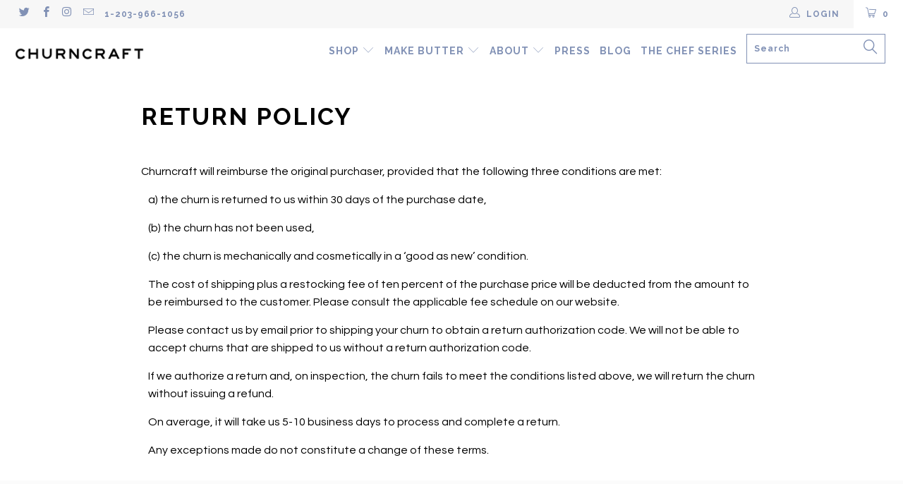

--- FILE ---
content_type: text/html; charset=utf-8
request_url: https://churncraft.com/pages/return-policy
body_size: 12997
content:



 <!DOCTYPE html> <!--[if lt IE 7 ]> <html class="ie ie6" lang="en"> <![endif]--> <!--[if IE 7 ]> <html class="ie ie7" lang="en"> <![endif]--> <!--[if IE 8 ]> <html class="ie ie8" lang="en"> <![endif]--> <!--[if IE 9 ]> <html class="ie ie9" lang="en"> <![endif]--> <!--[if (gte IE 10)|!(IE)]> <!--> <html lang="en"> <!-- <![endif]--> <head> <link rel="apple-touch-icon" sizes="180x180" href="/apple-touch-icon.png"> <link rel="icon" type="image/png" sizes="32x32" href="/favicon-32x32.png"> <link rel="icon" type="image/png" sizes="16x16" href="/favicon-16x16.png"> <link rel="manifest" href="/manifest.json"> <link rel="mask-icon" href="/safari-pinned-tab.svg" color="#91ace8"> <meta name="theme-color" content="#ffffff"> <!-- YOTPO --> <script type="text/javascript">
(function e(){var e=document.createElement("script");e.type="text/javascript",e.async=true,e.src="//staticw2.yotpo.com/KUYdZegReQemwwRsSi1aHh8q2ZiYTywA9qwR5TWq/widget.js";var t=document.getElementsByTagName("script")[0];t.parentNode.insertBefore(e,t)})();</script> <!-- END YOTPO --> <meta name="google-site-verification" content="hLdJDw2HYPxxAVnF7XNInDuJh1YHeDwUsK516yWBUvE" /> <meta charset="utf-8"> <meta http-equiv="cleartype" content="on"> <meta name="robots" content="index,follow"> <!-- Custom Fonts --> <link href="//fonts.googleapis.com/css?family=.|Raleway:light,normal,bold|Raleway:light,normal,bold|Raleway:light,normal,bold|Raleway:light,normal,bold|Questrial:light,normal,bold" rel="stylesheet" type="text/css" /> <!-- Stylesheets for Turbo 1.2.4 --> <link href="//churncraft.com/cdn/shop/t/9/assets/styles.scss.css?v=40755675260740613521674766819" rel="stylesheet" type="text/css" media="all" /> <title>Return Policy - Churncraft</title> <meta name="description" content="Churncraft will reimburse the original purchaser, provided that the following three conditions are met: a) the churn is returned to us within 30 days of the purchase date, (b) the churn has not been used, (c) the churn is mechanically and cosmetically in a ‘good as new’ condition. The cost of shipping plus a restocking" /> <meta name="author" content="Churncraft"> <meta property="og:url" content="https://churncraft.com/pages/return-policy"> <meta property="og:site_name" content="Churncraft"> <meta property="og:type" content="article"> <meta property="og:title" content="Return Policy"> <meta property="og:description" content="Churncraft will reimburse the original purchaser, provided that the following three conditions are met: a) the churn is returned to us within 30 days of the purchase date, (b) the churn has not been used, (c) the churn is mechanically and cosmetically in a ‘good as new’ condition. The cost of shipping plus a restocking"> <meta name="twitter:card" content="summary"> <!-- Mobile Specific Metas --> <meta name="HandheldFriendly" content="True"> <meta name="MobileOptimized" content="320"> <meta name="viewport" content="width=device-width,initial-scale=1"> <meta name="theme-color" content="#ffffff"> <link rel="shortcut icon" type="image/x-icon" href="//churncraft.com/cdn/shop/t/9/assets/favicon.png?v=99687048001037202281505233403"> <link rel="canonical" href="https://churncraft.com/pages/return-policy" /> <script>window.performance && window.performance.mark && window.performance.mark('shopify.content_for_header.start');</script> <meta name="google-site-verification" content="hLdJDw2HYPxxAVnF7XNInDuJh1YHeDwUsK516yWBUvE"> <meta id="shopify-digital-wallet" name="shopify-digital-wallet" content="/11205100/digital_wallets/dialog"> <meta name="shopify-checkout-api-token" content="af6dbddcddc8ae6283e9dc24b0531950"> <script async="async" src="/checkouts/internal/preloads.js?locale=en-US"></script> <link rel="preconnect" href="https://shop.app" crossorigin="anonymous"> <script async="async" src="https://shop.app/checkouts/internal/preloads.js?locale=en-US&shop_id=11205100" crossorigin="anonymous"></script> <script id="shopify-features" type="application/json">{"accessToken":"af6dbddcddc8ae6283e9dc24b0531950","betas":["rich-media-storefront-analytics"],"domain":"churncraft.com","predictiveSearch":true,"shopId":11205100,"locale":"en"}</script> <script>var Shopify = Shopify || {};
Shopify.shop = "churncraft.myshopify.com";
Shopify.locale = "en";
Shopify.currency = {"active":"USD","rate":"1.0"};
Shopify.country = "US";
Shopify.theme = {"name":"turbo","id":164852046,"schema_name":null,"schema_version":null,"theme_store_id":null,"role":"main"};
Shopify.theme.handle = "null";
Shopify.theme.style = {"id":null,"handle":null};
Shopify.cdnHost = "churncraft.com/cdn";
Shopify.routes = Shopify.routes || {};
Shopify.routes.root = "/";</script> <script type="module">!function(o){(o.Shopify=o.Shopify||{}).modules=!0}(window);</script> <script>!function(o){function n(){var o=[];function n(){o.push(Array.prototype.slice.apply(arguments))}return n.q=o,n}var t=o.Shopify=o.Shopify||{};t.loadFeatures=n(),t.autoloadFeatures=n()}(window);</script> <script>
  window.ShopifyPay = window.ShopifyPay || {};
  window.ShopifyPay.apiHost = "shop.app\/pay";
  window.ShopifyPay.redirectState = null;</script> <script id="shop-js-analytics" type="application/json">{"pageType":"page"}</script> <script defer="defer" async type="module" src="//churncraft.com/cdn/shopifycloud/shop-js/modules/v2/client.init-shop-cart-sync_BdyHc3Nr.en.esm.js"></script> <script defer="defer" async type="module" src="//churncraft.com/cdn/shopifycloud/shop-js/modules/v2/chunk.common_Daul8nwZ.esm.js"></script> <script type="module">
  await import("//churncraft.com/cdn/shopifycloud/shop-js/modules/v2/client.init-shop-cart-sync_BdyHc3Nr.en.esm.js");
await import("//churncraft.com/cdn/shopifycloud/shop-js/modules/v2/chunk.common_Daul8nwZ.esm.js");

  window.Shopify.SignInWithShop?.initShopCartSync?.({"fedCMEnabled":true,"windoidEnabled":true});</script> <script>
  window.Shopify = window.Shopify || {};
  if (!window.Shopify.featureAssets) window.Shopify.featureAssets = {};
  window.Shopify.featureAssets['shop-js'] = {"shop-cart-sync":["modules/v2/client.shop-cart-sync_QYOiDySF.en.esm.js","modules/v2/chunk.common_Daul8nwZ.esm.js"],"init-fed-cm":["modules/v2/client.init-fed-cm_DchLp9rc.en.esm.js","modules/v2/chunk.common_Daul8nwZ.esm.js"],"shop-button":["modules/v2/client.shop-button_OV7bAJc5.en.esm.js","modules/v2/chunk.common_Daul8nwZ.esm.js"],"init-windoid":["modules/v2/client.init-windoid_DwxFKQ8e.en.esm.js","modules/v2/chunk.common_Daul8nwZ.esm.js"],"shop-cash-offers":["modules/v2/client.shop-cash-offers_DWtL6Bq3.en.esm.js","modules/v2/chunk.common_Daul8nwZ.esm.js","modules/v2/chunk.modal_CQq8HTM6.esm.js"],"shop-toast-manager":["modules/v2/client.shop-toast-manager_CX9r1SjA.en.esm.js","modules/v2/chunk.common_Daul8nwZ.esm.js"],"init-shop-email-lookup-coordinator":["modules/v2/client.init-shop-email-lookup-coordinator_UhKnw74l.en.esm.js","modules/v2/chunk.common_Daul8nwZ.esm.js"],"pay-button":["modules/v2/client.pay-button_DzxNnLDY.en.esm.js","modules/v2/chunk.common_Daul8nwZ.esm.js"],"avatar":["modules/v2/client.avatar_BTnouDA3.en.esm.js"],"init-shop-cart-sync":["modules/v2/client.init-shop-cart-sync_BdyHc3Nr.en.esm.js","modules/v2/chunk.common_Daul8nwZ.esm.js"],"shop-login-button":["modules/v2/client.shop-login-button_D8B466_1.en.esm.js","modules/v2/chunk.common_Daul8nwZ.esm.js","modules/v2/chunk.modal_CQq8HTM6.esm.js"],"init-customer-accounts-sign-up":["modules/v2/client.init-customer-accounts-sign-up_C8fpPm4i.en.esm.js","modules/v2/client.shop-login-button_D8B466_1.en.esm.js","modules/v2/chunk.common_Daul8nwZ.esm.js","modules/v2/chunk.modal_CQq8HTM6.esm.js"],"init-shop-for-new-customer-accounts":["modules/v2/client.init-shop-for-new-customer-accounts_CVTO0Ztu.en.esm.js","modules/v2/client.shop-login-button_D8B466_1.en.esm.js","modules/v2/chunk.common_Daul8nwZ.esm.js","modules/v2/chunk.modal_CQq8HTM6.esm.js"],"init-customer-accounts":["modules/v2/client.init-customer-accounts_dRgKMfrE.en.esm.js","modules/v2/client.shop-login-button_D8B466_1.en.esm.js","modules/v2/chunk.common_Daul8nwZ.esm.js","modules/v2/chunk.modal_CQq8HTM6.esm.js"],"shop-follow-button":["modules/v2/client.shop-follow-button_CkZpjEct.en.esm.js","modules/v2/chunk.common_Daul8nwZ.esm.js","modules/v2/chunk.modal_CQq8HTM6.esm.js"],"lead-capture":["modules/v2/client.lead-capture_BntHBhfp.en.esm.js","modules/v2/chunk.common_Daul8nwZ.esm.js","modules/v2/chunk.modal_CQq8HTM6.esm.js"],"checkout-modal":["modules/v2/client.checkout-modal_CfxcYbTm.en.esm.js","modules/v2/chunk.common_Daul8nwZ.esm.js","modules/v2/chunk.modal_CQq8HTM6.esm.js"],"shop-login":["modules/v2/client.shop-login_Da4GZ2H6.en.esm.js","modules/v2/chunk.common_Daul8nwZ.esm.js","modules/v2/chunk.modal_CQq8HTM6.esm.js"],"payment-terms":["modules/v2/client.payment-terms_MV4M3zvL.en.esm.js","modules/v2/chunk.common_Daul8nwZ.esm.js","modules/v2/chunk.modal_CQq8HTM6.esm.js"]};</script> <script>(function() {
  var isLoaded = false;
  function asyncLoad() {
    if (isLoaded) return;
    isLoaded = true;
    var urls = ["\/\/www.powr.io\/powr.js?powr-token=churncraft.myshopify.com\u0026external-type=shopify\u0026shop=churncraft.myshopify.com","https:\/\/popup.lifterapps.com\/js\/modal.js?shop=churncraft.myshopify.com","https:\/\/chimpstatic.com\/mcjs-connected\/js\/users\/170f2c03551dab8393191c4e2\/95299f5d977f8a5954ad42127.js?shop=churncraft.myshopify.com","https:\/\/chimpstatic.com\/mcjs-connected\/js\/users\/170f2c03551dab8393191c4e2\/b5ff3313f1913aaeeae86030a.js?shop=churncraft.myshopify.com"];
    for (var i = 0; i <urls.length; i++) {
      var s = document.createElement('script');
      s.type = 'text/javascript';
      s.async = true;
      s.src = urls[i];
      var x = document.getElementsByTagName('script')[0];
      x.parentNode.insertBefore(s, x);
    }
  };
  if(window.attachEvent) {
    window.attachEvent('onload', asyncLoad);
  } else {
    window.addEventListener('load', asyncLoad, false);
  }
})();</script> <script id="__st">var __st={"a":11205100,"offset":-18000,"reqid":"56c78ed5-2476-45cb-ac5a-595e8b912a87-1768991241","pageurl":"churncraft.com\/pages\/return-policy?srsltid=AfmBOorjY4Pda2Bw0a2lqHMnUv6S20rJYDjEhAFg5pkN_0BxjvTxt0dU","s":"pages-165371203","u":"fed44e74967a","p":"page","rtyp":"page","rid":165371203};</script> <script>window.ShopifyPaypalV4VisibilityTracking = true;</script> <script id="captcha-bootstrap">!function(){'use strict';const t='contact',e='account',n='new_comment',o=[[t,t],['blogs',n],['comments',n],[t,'customer']],c=[[e,'customer_login'],[e,'guest_login'],[e,'recover_customer_password'],[e,'create_customer']],r=t=>t.map((([t,e])=>`form[action*='/${t}']:not([data-nocaptcha='true']) input[name='form_type'][value='${e}']`)).join(','),a=t=>()=>t?[...document.querySelectorAll(t)].map((t=>t.form)):[];function s(){const t=[...o],e=r(t);return a(e)}const i='password',u='form_key',d=['recaptcha-v3-token','g-recaptcha-response','h-captcha-response',i],f=()=>{try{return window.sessionStorage}catch{return}},m='__shopify_v',_=t=>t.elements[u];function p(t,e,n=!1){try{const o=window.sessionStorage,c=JSON.parse(o.getItem(e)),{data:r}=function(t){const{data:e,action:n}=t;return t[m]||n?{data:e,action:n}:{data:t,action:n}}(c);for(const[e,n]of Object.entries(r))t.elements[e]&&(t.elements[e].value=n);n&&o.removeItem(e)}catch(o){console.error('form repopulation failed',{error:o})}}const l='form_type',E='cptcha';function T(t){t.dataset[E]=!0}const w=window,h=w.document,L='Shopify',v='ce_forms',y='captcha';let A=!1;((t,e)=>{const n=(g='f06e6c50-85a8-45c8-87d0-21a2b65856fe',I='https://cdn.shopify.com/shopifycloud/storefront-forms-hcaptcha/ce_storefront_forms_captcha_hcaptcha.v1.5.2.iife.js',D={infoText:'Protected by hCaptcha',privacyText:'Privacy',termsText:'Terms'},(t,e,n)=>{const o=w[L][v],c=o.bindForm;if(c)return c(t,g,e,D).then(n);var r;o.q.push([[t,g,e,D],n]),r=I,A||(h.body.append(Object.assign(h.createElement('script'),{id:'captcha-provider',async:!0,src:r})),A=!0)});var g,I,D;w[L]=w[L]||{},w[L][v]=w[L][v]||{},w[L][v].q=[],w[L][y]=w[L][y]||{},w[L][y].protect=function(t,e){n(t,void 0,e),T(t)},Object.freeze(w[L][y]),function(t,e,n,w,h,L){const[v,y,A,g]=function(t,e,n){const i=e?o:[],u=t?c:[],d=[...i,...u],f=r(d),m=r(i),_=r(d.filter((([t,e])=>n.includes(e))));return[a(f),a(m),a(_),s()]}(w,h,L),I=t=>{const e=t.target;return e instanceof HTMLFormElement?e:e&&e.form},D=t=>v().includes(t);t.addEventListener('submit',(t=>{const e=I(t);if(!e)return;const n=D(e)&&!e.dataset.hcaptchaBound&&!e.dataset.recaptchaBound,o=_(e),c=g().includes(e)&&(!o||!o.value);(n||c)&&t.preventDefault(),c&&!n&&(function(t){try{if(!f())return;!function(t){const e=f();if(!e)return;const n=_(t);if(!n)return;const o=n.value;o&&e.removeItem(o)}(t);const e=Array.from(Array(32),(()=>Math.random().toString(36)[2])).join('');!function(t,e){_(t)||t.append(Object.assign(document.createElement('input'),{type:'hidden',name:u})),t.elements[u].value=e}(t,e),function(t,e){const n=f();if(!n)return;const o=[...t.querySelectorAll(`input[type='${i}']`)].map((({name:t})=>t)),c=[...d,...o],r={};for(const[a,s]of new FormData(t).entries())c.includes(a)||(r[a]=s);n.setItem(e,JSON.stringify({[m]:1,action:t.action,data:r}))}(t,e)}catch(e){console.error('failed to persist form',e)}}(e),e.submit())}));const S=(t,e)=>{t&&!t.dataset[E]&&(n(t,e.some((e=>e===t))),T(t))};for(const o of['focusin','change'])t.addEventListener(o,(t=>{const e=I(t);D(e)&&S(e,y())}));const B=e.get('form_key'),M=e.get(l),P=B&&M;t.addEventListener('DOMContentLoaded',(()=>{const t=y();if(P)for(const e of t)e.elements[l].value===M&&p(e,B);[...new Set([...A(),...v().filter((t=>'true'===t.dataset.shopifyCaptcha))])].forEach((e=>S(e,t)))}))}(h,new URLSearchParams(w.location.search),n,t,e,['guest_login'])})(!0,!0)}();</script> <script integrity="sha256-4kQ18oKyAcykRKYeNunJcIwy7WH5gtpwJnB7kiuLZ1E=" data-source-attribution="shopify.loadfeatures" defer="defer" src="//churncraft.com/cdn/shopifycloud/storefront/assets/storefront/load_feature-a0a9edcb.js" crossorigin="anonymous"></script> <script crossorigin="anonymous" defer="defer" src="//churncraft.com/cdn/shopifycloud/storefront/assets/shopify_pay/storefront-65b4c6d7.js?v=20250812"></script> <script data-source-attribution="shopify.dynamic_checkout.dynamic.init">var Shopify=Shopify||{};Shopify.PaymentButton=Shopify.PaymentButton||{isStorefrontPortableWallets:!0,init:function(){window.Shopify.PaymentButton.init=function(){};var t=document.createElement("script");t.src="https://churncraft.com/cdn/shopifycloud/portable-wallets/latest/portable-wallets.en.js",t.type="module",document.head.appendChild(t)}};</script> <script data-source-attribution="shopify.dynamic_checkout.buyer_consent">
  function portableWalletsHideBuyerConsent(e){var t=document.getElementById("shopify-buyer-consent"),n=document.getElementById("shopify-subscription-policy-button");t&&n&&(t.classList.add("hidden"),t.setAttribute("aria-hidden","true"),n.removeEventListener("click",e))}function portableWalletsShowBuyerConsent(e){var t=document.getElementById("shopify-buyer-consent"),n=document.getElementById("shopify-subscription-policy-button");t&&n&&(t.classList.remove("hidden"),t.removeAttribute("aria-hidden"),n.addEventListener("click",e))}window.Shopify?.PaymentButton&&(window.Shopify.PaymentButton.hideBuyerConsent=portableWalletsHideBuyerConsent,window.Shopify.PaymentButton.showBuyerConsent=portableWalletsShowBuyerConsent);</script> <script data-source-attribution="shopify.dynamic_checkout.cart.bootstrap">document.addEventListener("DOMContentLoaded",(function(){function t(){return document.querySelector("shopify-accelerated-checkout-cart, shopify-accelerated-checkout")}if(t())Shopify.PaymentButton.init();else{new MutationObserver((function(e,n){t()&&(Shopify.PaymentButton.init(),n.disconnect())})).observe(document.body,{childList:!0,subtree:!0})}}));</script> <link id="shopify-accelerated-checkout-styles" rel="stylesheet" media="screen" href="https://churncraft.com/cdn/shopifycloud/portable-wallets/latest/accelerated-checkout-backwards-compat.css" crossorigin="anonymous">
<style id="shopify-accelerated-checkout-cart">
        #shopify-buyer-consent {
  margin-top: 1em;
  display: inline-block;
  width: 100%;
}

#shopify-buyer-consent.hidden {
  display: none;
}

#shopify-subscription-policy-button {
  background: none;
  border: none;
  padding: 0;
  text-decoration: underline;
  font-size: inherit;
  cursor: pointer;
}

#shopify-subscription-policy-button::before {
  box-shadow: none;
}

      </style>

 <script>window.performance && window.performance.mark && window.performance.mark('shopify.content_for_header.end');</script><link href="https://monorail-edge.shopifysvc.com" rel="dns-prefetch">
<script>(function(){if ("sendBeacon" in navigator && "performance" in window) {try {var session_token_from_headers = performance.getEntriesByType('navigation')[0].serverTiming.find(x => x.name == '_s').description;} catch {var session_token_from_headers = undefined;}var session_cookie_matches = document.cookie.match(/_shopify_s=([^;]*)/);var session_token_from_cookie = session_cookie_matches && session_cookie_matches.length === 2 ? session_cookie_matches[1] : "";var session_token = session_token_from_headers || session_token_from_cookie || "";function handle_abandonment_event(e) {var entries = performance.getEntries().filter(function(entry) {return /monorail-edge.shopifysvc.com/.test(entry.name);});if (!window.abandonment_tracked && entries.length === 0) {window.abandonment_tracked = true;var currentMs = Date.now();var navigation_start = performance.timing.navigationStart;var payload = {shop_id: 11205100,url: window.location.href,navigation_start,duration: currentMs - navigation_start,session_token,page_type: "page"};window.navigator.sendBeacon("https://monorail-edge.shopifysvc.com/v1/produce", JSON.stringify({schema_id: "online_store_buyer_site_abandonment/1.1",payload: payload,metadata: {event_created_at_ms: currentMs,event_sent_at_ms: currentMs}}));}}window.addEventListener('pagehide', handle_abandonment_event);}}());</script>
<script id="web-pixels-manager-setup">(function e(e,d,r,n,o){if(void 0===o&&(o={}),!Boolean(null===(a=null===(i=window.Shopify)||void 0===i?void 0:i.analytics)||void 0===a?void 0:a.replayQueue)){var i,a;window.Shopify=window.Shopify||{};var t=window.Shopify;t.analytics=t.analytics||{};var s=t.analytics;s.replayQueue=[],s.publish=function(e,d,r){return s.replayQueue.push([e,d,r]),!0};try{self.performance.mark("wpm:start")}catch(e){}var l=function(){var e={modern:/Edge?\/(1{2}[4-9]|1[2-9]\d|[2-9]\d{2}|\d{4,})\.\d+(\.\d+|)|Firefox\/(1{2}[4-9]|1[2-9]\d|[2-9]\d{2}|\d{4,})\.\d+(\.\d+|)|Chrom(ium|e)\/(9{2}|\d{3,})\.\d+(\.\d+|)|(Maci|X1{2}).+ Version\/(15\.\d+|(1[6-9]|[2-9]\d|\d{3,})\.\d+)([,.]\d+|)( \(\w+\)|)( Mobile\/\w+|) Safari\/|Chrome.+OPR\/(9{2}|\d{3,})\.\d+\.\d+|(CPU[ +]OS|iPhone[ +]OS|CPU[ +]iPhone|CPU IPhone OS|CPU iPad OS)[ +]+(15[._]\d+|(1[6-9]|[2-9]\d|\d{3,})[._]\d+)([._]\d+|)|Android:?[ /-](13[3-9]|1[4-9]\d|[2-9]\d{2}|\d{4,})(\.\d+|)(\.\d+|)|Android.+Firefox\/(13[5-9]|1[4-9]\d|[2-9]\d{2}|\d{4,})\.\d+(\.\d+|)|Android.+Chrom(ium|e)\/(13[3-9]|1[4-9]\d|[2-9]\d{2}|\d{4,})\.\d+(\.\d+|)|SamsungBrowser\/([2-9]\d|\d{3,})\.\d+/,legacy:/Edge?\/(1[6-9]|[2-9]\d|\d{3,})\.\d+(\.\d+|)|Firefox\/(5[4-9]|[6-9]\d|\d{3,})\.\d+(\.\d+|)|Chrom(ium|e)\/(5[1-9]|[6-9]\d|\d{3,})\.\d+(\.\d+|)([\d.]+$|.*Safari\/(?![\d.]+ Edge\/[\d.]+$))|(Maci|X1{2}).+ Version\/(10\.\d+|(1[1-9]|[2-9]\d|\d{3,})\.\d+)([,.]\d+|)( \(\w+\)|)( Mobile\/\w+|) Safari\/|Chrome.+OPR\/(3[89]|[4-9]\d|\d{3,})\.\d+\.\d+|(CPU[ +]OS|iPhone[ +]OS|CPU[ +]iPhone|CPU IPhone OS|CPU iPad OS)[ +]+(10[._]\d+|(1[1-9]|[2-9]\d|\d{3,})[._]\d+)([._]\d+|)|Android:?[ /-](13[3-9]|1[4-9]\d|[2-9]\d{2}|\d{4,})(\.\d+|)(\.\d+|)|Mobile Safari.+OPR\/([89]\d|\d{3,})\.\d+\.\d+|Android.+Firefox\/(13[5-9]|1[4-9]\d|[2-9]\d{2}|\d{4,})\.\d+(\.\d+|)|Android.+Chrom(ium|e)\/(13[3-9]|1[4-9]\d|[2-9]\d{2}|\d{4,})\.\d+(\.\d+|)|Android.+(UC? ?Browser|UCWEB|U3)[ /]?(15\.([5-9]|\d{2,})|(1[6-9]|[2-9]\d|\d{3,})\.\d+)\.\d+|SamsungBrowser\/(5\.\d+|([6-9]|\d{2,})\.\d+)|Android.+MQ{2}Browser\/(14(\.(9|\d{2,})|)|(1[5-9]|[2-9]\d|\d{3,})(\.\d+|))(\.\d+|)|K[Aa][Ii]OS\/(3\.\d+|([4-9]|\d{2,})\.\d+)(\.\d+|)/},d=e.modern,r=e.legacy,n=navigator.userAgent;return n.match(d)?"modern":n.match(r)?"legacy":"unknown"}(),u="modern"===l?"modern":"legacy",c=(null!=n?n:{modern:"",legacy:""})[u],f=function(e){return[e.baseUrl,"/wpm","/b",e.hashVersion,"modern"===e.buildTarget?"m":"l",".js"].join("")}({baseUrl:d,hashVersion:r,buildTarget:u}),m=function(e){var d=e.version,r=e.bundleTarget,n=e.surface,o=e.pageUrl,i=e.monorailEndpoint;return{emit:function(e){var a=e.status,t=e.errorMsg,s=(new Date).getTime(),l=JSON.stringify({metadata:{event_sent_at_ms:s},events:[{schema_id:"web_pixels_manager_load/3.1",payload:{version:d,bundle_target:r,page_url:o,status:a,surface:n,error_msg:t},metadata:{event_created_at_ms:s}}]});if(!i)return console&&console.warn&&console.warn("[Web Pixels Manager] No Monorail endpoint provided, skipping logging."),!1;try{return self.navigator.sendBeacon.bind(self.navigator)(i,l)}catch(e){}var u=new XMLHttpRequest;try{return u.open("POST",i,!0),u.setRequestHeader("Content-Type","text/plain"),u.send(l),!0}catch(e){return console&&console.warn&&console.warn("[Web Pixels Manager] Got an unhandled error while logging to Monorail."),!1}}}}({version:r,bundleTarget:l,surface:e.surface,pageUrl:self.location.href,monorailEndpoint:e.monorailEndpoint});try{o.browserTarget=l,function(e){var d=e.src,r=e.async,n=void 0===r||r,o=e.onload,i=e.onerror,a=e.sri,t=e.scriptDataAttributes,s=void 0===t?{}:t,l=document.createElement("script"),u=document.querySelector("head"),c=document.querySelector("body");if(l.async=n,l.src=d,a&&(l.integrity=a,l.crossOrigin="anonymous"),s)for(var f in s)if(Object.prototype.hasOwnProperty.call(s,f))try{l.dataset[f]=s[f]}catch(e){}if(o&&l.addEventListener("load",o),i&&l.addEventListener("error",i),u)u.appendChild(l);else{if(!c)throw new Error("Did not find a head or body element to append the script");c.appendChild(l)}}({src:f,async:!0,onload:function(){if(!function(){var e,d;return Boolean(null===(d=null===(e=window.Shopify)||void 0===e?void 0:e.analytics)||void 0===d?void 0:d.initialized)}()){var d=window.webPixelsManager.init(e)||void 0;if(d){var r=window.Shopify.analytics;r.replayQueue.forEach((function(e){var r=e[0],n=e[1],o=e[2];d.publishCustomEvent(r,n,o)})),r.replayQueue=[],r.publish=d.publishCustomEvent,r.visitor=d.visitor,r.initialized=!0}}},onerror:function(){return m.emit({status:"failed",errorMsg:"".concat(f," has failed to load")})},sri:function(e){var d=/^sha384-[A-Za-z0-9+/=]+$/;return"string"==typeof e&&d.test(e)}(c)?c:"",scriptDataAttributes:o}),m.emit({status:"loading"})}catch(e){m.emit({status:"failed",errorMsg:(null==e?void 0:e.message)||"Unknown error"})}}})({shopId: 11205100,storefrontBaseUrl: "https://churncraft.com",extensionsBaseUrl: "https://extensions.shopifycdn.com/cdn/shopifycloud/web-pixels-manager",monorailEndpoint: "https://monorail-edge.shopifysvc.com/unstable/produce_batch",surface: "storefront-renderer",enabledBetaFlags: ["2dca8a86"],webPixelsConfigList: [{"id":"390135897","configuration":"{\"config\":\"{\\\"pixel_id\\\":\\\"AW-881751505\\\",\\\"target_country\\\":\\\"US\\\",\\\"gtag_events\\\":[{\\\"type\\\":\\\"search\\\",\\\"action_label\\\":\\\"AW-881751505\\\/jibvCLuH4Z0BENHruaQD\\\"},{\\\"type\\\":\\\"begin_checkout\\\",\\\"action_label\\\":\\\"AW-881751505\\\/wuFlCLiH4Z0BENHruaQD\\\"},{\\\"type\\\":\\\"view_item\\\",\\\"action_label\\\":[\\\"AW-881751505\\\/Ls7wCLKH4Z0BENHruaQD\\\",\\\"MC-15XXFZN7VF\\\"]},{\\\"type\\\":\\\"purchase\\\",\\\"action_label\\\":[\\\"AW-881751505\\\/lM8MCK-H4Z0BENHruaQD\\\",\\\"MC-15XXFZN7VF\\\"]},{\\\"type\\\":\\\"page_view\\\",\\\"action_label\\\":[\\\"AW-881751505\\\/1_WeCKyH4Z0BENHruaQD\\\",\\\"MC-15XXFZN7VF\\\"]},{\\\"type\\\":\\\"add_payment_info\\\",\\\"action_label\\\":\\\"AW-881751505\\\/OsdhCL6H4Z0BENHruaQD\\\"},{\\\"type\\\":\\\"add_to_cart\\\",\\\"action_label\\\":\\\"AW-881751505\\\/9WGWCLWH4Z0BENHruaQD\\\"}],\\\"enable_monitoring_mode\\\":false}\"}","eventPayloadVersion":"v1","runtimeContext":"OPEN","scriptVersion":"b2a88bafab3e21179ed38636efcd8a93","type":"APP","apiClientId":1780363,"privacyPurposes":[],"dataSharingAdjustments":{"protectedCustomerApprovalScopes":["read_customer_address","read_customer_email","read_customer_name","read_customer_personal_data","read_customer_phone"]}},{"id":"71696473","eventPayloadVersion":"v1","runtimeContext":"LAX","scriptVersion":"1","type":"CUSTOM","privacyPurposes":["MARKETING"],"name":"Meta pixel (migrated)"},{"id":"105578585","eventPayloadVersion":"v1","runtimeContext":"LAX","scriptVersion":"1","type":"CUSTOM","privacyPurposes":["ANALYTICS"],"name":"Google Analytics tag (migrated)"},{"id":"shopify-app-pixel","configuration":"{}","eventPayloadVersion":"v1","runtimeContext":"STRICT","scriptVersion":"0450","apiClientId":"shopify-pixel","type":"APP","privacyPurposes":["ANALYTICS","MARKETING"]},{"id":"shopify-custom-pixel","eventPayloadVersion":"v1","runtimeContext":"LAX","scriptVersion":"0450","apiClientId":"shopify-pixel","type":"CUSTOM","privacyPurposes":["ANALYTICS","MARKETING"]}],isMerchantRequest: false,initData: {"shop":{"name":"Churncraft","paymentSettings":{"currencyCode":"USD"},"myshopifyDomain":"churncraft.myshopify.com","countryCode":"US","storefrontUrl":"https:\/\/churncraft.com"},"customer":null,"cart":null,"checkout":null,"productVariants":[],"purchasingCompany":null},},"https://churncraft.com/cdn","fcfee988w5aeb613cpc8e4bc33m6693e112",{"modern":"","legacy":""},{"shopId":"11205100","storefrontBaseUrl":"https:\/\/churncraft.com","extensionBaseUrl":"https:\/\/extensions.shopifycdn.com\/cdn\/shopifycloud\/web-pixels-manager","surface":"storefront-renderer","enabledBetaFlags":"[\"2dca8a86\"]","isMerchantRequest":"false","hashVersion":"fcfee988w5aeb613cpc8e4bc33m6693e112","publish":"custom","events":"[[\"page_viewed\",{}]]"});</script><script>
  window.ShopifyAnalytics = window.ShopifyAnalytics || {};
  window.ShopifyAnalytics.meta = window.ShopifyAnalytics.meta || {};
  window.ShopifyAnalytics.meta.currency = 'USD';
  var meta = {"page":{"pageType":"page","resourceType":"page","resourceId":165371203,"requestId":"56c78ed5-2476-45cb-ac5a-595e8b912a87-1768991241"}};
  for (var attr in meta) {
    window.ShopifyAnalytics.meta[attr] = meta[attr];
  }
</script>
<script class="analytics">
  (function () {
    var customDocumentWrite = function(content) {
      var jquery = null;

      if (window.jQuery) {
        jquery = window.jQuery;
      } else if (window.Checkout && window.Checkout.$) {
        jquery = window.Checkout.$;
      }

      if (jquery) {
        jquery('body').append(content);
      }
    };

    var hasLoggedConversion = function(token) {
      if (token) {
        return document.cookie.indexOf('loggedConversion=' + token) !== -1;
      }
      return false;
    }

    var setCookieIfConversion = function(token) {
      if (token) {
        var twoMonthsFromNow = new Date(Date.now());
        twoMonthsFromNow.setMonth(twoMonthsFromNow.getMonth() + 2);

        document.cookie = 'loggedConversion=' + token + '; expires=' + twoMonthsFromNow;
      }
    }

    var trekkie = window.ShopifyAnalytics.lib = window.trekkie = window.trekkie || [];
    if (trekkie.integrations) {
      return;
    }
    trekkie.methods = [
      'identify',
      'page',
      'ready',
      'track',
      'trackForm',
      'trackLink'
    ];
    trekkie.factory = function(method) {
      return function() {
        var args = Array.prototype.slice.call(arguments);
        args.unshift(method);
        trekkie.push(args);
        return trekkie;
      };
    };
    for (var i = 0; i < trekkie.methods.length; i++) {
      var key = trekkie.methods[i];
      trekkie[key] = trekkie.factory(key);
    }
    trekkie.load = function(config) {
      trekkie.config = config || {};
      trekkie.config.initialDocumentCookie = document.cookie;
      var first = document.getElementsByTagName('script')[0];
      var script = document.createElement('script');
      script.type = 'text/javascript';
      script.onerror = function(e) {
        var scriptFallback = document.createElement('script');
        scriptFallback.type = 'text/javascript';
        scriptFallback.onerror = function(error) {
                var Monorail = {
      produce: function produce(monorailDomain, schemaId, payload) {
        var currentMs = new Date().getTime();
        var event = {
          schema_id: schemaId,
          payload: payload,
          metadata: {
            event_created_at_ms: currentMs,
            event_sent_at_ms: currentMs
          }
        };
        return Monorail.sendRequest("https://" + monorailDomain + "/v1/produce", JSON.stringify(event));
      },
      sendRequest: function sendRequest(endpointUrl, payload) {
        // Try the sendBeacon API
        if (window && window.navigator && typeof window.navigator.sendBeacon === 'function' && typeof window.Blob === 'function' && !Monorail.isIos12()) {
          var blobData = new window.Blob([payload], {
            type: 'text/plain'
          });

          if (window.navigator.sendBeacon(endpointUrl, blobData)) {
            return true;
          } // sendBeacon was not successful

        } // XHR beacon

        var xhr = new XMLHttpRequest();

        try {
          xhr.open('POST', endpointUrl);
          xhr.setRequestHeader('Content-Type', 'text/plain');
          xhr.send(payload);
        } catch (e) {
          console.log(e);
        }

        return false;
      },
      isIos12: function isIos12() {
        return window.navigator.userAgent.lastIndexOf('iPhone; CPU iPhone OS 12_') !== -1 || window.navigator.userAgent.lastIndexOf('iPad; CPU OS 12_') !== -1;
      }
    };
    Monorail.produce('monorail-edge.shopifysvc.com',
      'trekkie_storefront_load_errors/1.1',
      {shop_id: 11205100,
      theme_id: 164852046,
      app_name: "storefront",
      context_url: window.location.href,
      source_url: "//churncraft.com/cdn/s/trekkie.storefront.cd680fe47e6c39ca5d5df5f0a32d569bc48c0f27.min.js"});

        };
        scriptFallback.async = true;
        scriptFallback.src = '//churncraft.com/cdn/s/trekkie.storefront.cd680fe47e6c39ca5d5df5f0a32d569bc48c0f27.min.js';
        first.parentNode.insertBefore(scriptFallback, first);
      };
      script.async = true;
      script.src = '//churncraft.com/cdn/s/trekkie.storefront.cd680fe47e6c39ca5d5df5f0a32d569bc48c0f27.min.js';
      first.parentNode.insertBefore(script, first);
    };
    trekkie.load(
      {"Trekkie":{"appName":"storefront","development":false,"defaultAttributes":{"shopId":11205100,"isMerchantRequest":null,"themeId":164852046,"themeCityHash":"10296784880140098857","contentLanguage":"en","currency":"USD","eventMetadataId":"a65959b3-4dba-49c4-a92c-a725220d40e1"},"isServerSideCookieWritingEnabled":true,"monorailRegion":"shop_domain","enabledBetaFlags":["65f19447"]},"Session Attribution":{},"S2S":{"facebookCapiEnabled":false,"source":"trekkie-storefront-renderer","apiClientId":580111}}
    );

    var loaded = false;
    trekkie.ready(function() {
      if (loaded) return;
      loaded = true;

      window.ShopifyAnalytics.lib = window.trekkie;

      var originalDocumentWrite = document.write;
      document.write = customDocumentWrite;
      try { window.ShopifyAnalytics.merchantGoogleAnalytics.call(this); } catch(error) {};
      document.write = originalDocumentWrite;

      window.ShopifyAnalytics.lib.page(null,{"pageType":"page","resourceType":"page","resourceId":165371203,"requestId":"56c78ed5-2476-45cb-ac5a-595e8b912a87-1768991241","shopifyEmitted":true});

      var match = window.location.pathname.match(/checkouts\/(.+)\/(thank_you|post_purchase)/)
      var token = match? match[1]: undefined;
      if (!hasLoggedConversion(token)) {
        setCookieIfConversion(token);
        
      }
    });


        var eventsListenerScript = document.createElement('script');
        eventsListenerScript.async = true;
        eventsListenerScript.src = "//churncraft.com/cdn/shopifycloud/storefront/assets/shop_events_listener-3da45d37.js";
        document.getElementsByTagName('head')[0].appendChild(eventsListenerScript);

})();</script>
  <script>
  if (!window.ga || (window.ga && typeof window.ga !== 'function')) {
    window.ga = function ga() {
      (window.ga.q = window.ga.q || []).push(arguments);
      if (window.Shopify && window.Shopify.analytics && typeof window.Shopify.analytics.publish === 'function') {
        window.Shopify.analytics.publish("ga_stub_called", {}, {sendTo: "google_osp_migration"});
      }
      console.error("Shopify's Google Analytics stub called with:", Array.from(arguments), "\nSee https://help.shopify.com/manual/promoting-marketing/pixels/pixel-migration#google for more information.");
    };
    if (window.Shopify && window.Shopify.analytics && typeof window.Shopify.analytics.publish === 'function') {
      window.Shopify.analytics.publish("ga_stub_initialized", {}, {sendTo: "google_osp_migration"});
    }
  }
</script>
<script
  defer
  src="https://churncraft.com/cdn/shopifycloud/perf-kit/shopify-perf-kit-3.0.4.min.js"
  data-application="storefront-renderer"
  data-shop-id="11205100"
  data-render-region="gcp-us-central1"
  data-page-type="page"
  data-theme-instance-id="164852046"
  data-theme-name=""
  data-theme-version=""
  data-monorail-region="shop_domain"
  data-resource-timing-sampling-rate="10"
  data-shs="true"
  data-shs-beacon="true"
  data-shs-export-with-fetch="true"
  data-shs-logs-sample-rate="1"
  data-shs-beacon-endpoint="https://churncraft.com/api/collect"
></script>
</head> <body class="page-narrow"> <div id="header"> <div class="top_bar clearfix"> <a href="#menu" class="mobile_nav dropdown_link" data-dropdown-rel="menu"> <div> <span></span> <span></span> <span></span> <span></span></div> <span class="menu_title">Menu</span></a> <a href="https://churncraft.com" title="Churncraft" class="mobile_logo logo"> <img src="//churncraft.com/cdn/shop/t/9/assets/logo_mobile.png?v=88070651761842661401502378663" alt="Churncraft" /></a> <a href="/search" class="icon-search dropdown_link" title="Search" data-dropdown-rel="search"></a> <div class="cart_container"> <a href="/cart" class="icon-cart mini_cart dropdown_link" title="Cart" data-no-instant> <span class="cart_count">0</span></a></div></div> <div class="dropdown_container center" data-dropdown="search"> <div class="dropdown"> <form action="/search" class="header_search_form"> <span class="icon-search search-submit"></span> <input type="text" name="q" placeholder="Search" autocapitalize="off" autocomplete="off" autocorrect="off" class="search-terms" /></form></div></div> <div class="dropdown_container" data-dropdown="menu"> <div class="dropdown"> <ul class="menu" id="mobile_menu"> <li class="sublink"> <a data-no-instant href="/collections/all">Shop <span class="right icon-down-arrow"></span></a> <ul> <li> <a href="/products/butter-churn">The Butter Churn</a></li> <li> <a href="/collections/butter-making-accessories">Butter-Making Accessories</a></li> <li> <a href="/collections/churn-parts">Replacement Parts</a></li></ul></li> <li class="sublink"> <a data-no-instant href="/pages/how-to-make-butter">Make Butter <span class="right icon-down-arrow"></span></a> <ul> <li> <a href="/pages/the-butter-churn">The Butter Churn</a></li> <li> <a href="/pages/how-to-make-butter">How To Make Butter</a></li> <li> <a href="https://churncraft.com/blogs/the-churncraft-journal/tagged/recipes">Recipes</a></li> <li> <a href="/pages/videos">Videos</a></li> <li> <a href="/pages/care-use">Use & Care</a></li></ul></li> <li class="sublink"> <a data-no-instant href="/pages/meet-the-team">About <span class="right icon-down-arrow"></span></a> <ul> <li> <a href="/pages/our-mission">Our Mission</a></li> <li> <a href="/pages/meet-the-team">Meet the Team</a></li> <li> <a href="/pages/kristins-story">Kristin's Story</a></li> <li> <a href="/pages/the-design-story">The Design Story</a></li> <li> <a href="/pages/contact">Contact Us</a></li></ul></li> <li> <a href="/pages/press-mentions">Press</a></li> <li> <a href="/blogs/the-churncraft-journal">Blog</a></li> <li> <a href="https://churncraft.com/pages/the-chef-series">The Chef Series</a></li> <li> <a href="tel:+12039661056">1-203-966-1056</a></li> <li data-no-instant> <a href="/account/login" id="customer_login_link">Login</a></li></ul></div></div></div> <div class=""> <div class="header "> <div class="top_bar clearfix"> <ul class="social_icons"> <li> <a href="https://twitter.com/churncraft" title="Churncraft on Twitter" rel="me" target="_blank" class="icon-twitter"></a></li> <li> <a href="https://facebook.com/churncraft" title="Churncraft on Facebook" rel="me" target="_blank" class="icon-facebook"></a></li> <li> <a href="https://www.instagram.com/churncraft" title="Churncraft on Instagram" rel="me" target="_blank" class="icon-instagram"></a></li> <li> <a href="mailto:shop@churncraft.com" title="Email Churncraft" target="_blank" class="icon-mail"></a></li></ul> <ul class="menu left"> <li> <a href="tel:+12039661056">1-203-966-1056</a></li></ul> <div class="cart_container"> <a href="/cart" class="icon-cart mini_cart dropdown_link" data-no-instant> <span class="cart_count">0</span></a> <div class="cart_content animated fadeIn"> <div class="js-empty-cart__message "> <p class="empty_cart">Your Cart is Empty</p></div> <form action="/checkout" method="post" data-money-format="$ {{amount}}" data-shop-currency="USD" data-shop-name="Churncraft" class="js-cart_content__form hidden"> <a class="cart_content__continue-shopping secondary_button">
                  Continue Shopping</a> <ul class="cart_items js-cart_items clearfix"></ul> <hr /> <ul> <li class="cart_subtotal js-cart_subtotal"> <span class="right">$ 0.00</span> <span>Subtotal</span></li> <li> <input type="submit" class="action_button" value="Checkout" /></li></ul></form></div></div> <ul class="menu right"> <li> <a href="/account" class="icon-user" title="My Account "> <span>Login</span></a></li></ul></div> <div class="main_nav_wrapper"> <div class="main_nav clearfix"> <div class="logo left"> <a href="https://churncraft.com" title="Churncraft"> <img src="//churncraft.com/cdn/shop/t/9/assets/logo.png?v=79236983737728606681502378663" class="primary_logo" alt="Churncraft" /></a></div> <div class="nav"> <ul class="menu align_right"> <li> <a href="/collections/all" class=" dropdown_link" data-dropdown-rel="shop">Shop <span class="icon-down-arrow"></span></a></li> <li> <a href="/pages/how-to-make-butter" class=" dropdown_link" data-dropdown-rel="make-butter">Make Butter <span class="icon-down-arrow"></span></a></li> <li> <a href="/pages/meet-the-team" class=" dropdown_link" data-dropdown-rel="about">About <span class="icon-down-arrow"></span></a></li> <li> <a href="/pages/press-mentions" class=" top_link" data-dropdown-rel="press">Press</a></li> <li> <a href="/blogs/the-churncraft-journal" class=" top_link" data-dropdown-rel="blog">Blog</a></li> <li> <a href="https://churncraft.com/pages/the-chef-series" class=" top_link" data-dropdown-rel="the-chef-series">The Chef Series</a></li> <li class="search_container"> <form action="/search" class="search_form"> <span class="icon-search search-submit"></span> <input type="text" name="q" placeholder="Search" value="" autocapitalize="off" autocomplete="off" autocorrect="off" /></form></li> <li class="search_link"> <a href="/search" class="icon-search dropdown_link" title="Search" data-dropdown-rel="search"></a></li></ul></div> <div class="dropdown_container center" data-dropdown="search"> <div class="dropdown"> <form action="/search" class="header_search_form"> <span class="icon-search search-submit"></span> <input type="text" name="q" placeholder="Search" autocapitalize="off" autocomplete="off" autocorrect="off" class="search-terms" /></form></div></div> <div class="dropdown_container" data-dropdown="shop"> <div class="dropdown menu"> <div class="dropdown_content dropdown_narrow"> <div class="dropdown_column"> <ul class="dropdown_item"> <li> <a href="/products/butter-churn">The Butter Churn</a></li></ul></div> <div class="dropdown_column"> <ul class="dropdown_item"> <li> <a href="/collections/butter-making-accessories">Butter-Making Accessories</a></li></ul></div> <div class="dropdown_column"> <ul class="dropdown_item"> <li> <a href="/collections/churn-parts">Replacement Parts</a></li></ul></div></div></div></div> <div class="dropdown_container" data-dropdown="make-butter"> <div class="dropdown menu"> <div class="dropdown_content "> <div class="dropdown_column"> <ul class="dropdown_item"> <li> <a href="/pages/the-butter-churn">The Butter Churn</a></li></ul></div> <div class="dropdown_column"> <ul class="dropdown_item"> <li> <a href="/pages/how-to-make-butter">How To Make Butter</a></li></ul></div> <div class="dropdown_column"> <ul class="dropdown_item"> <li> <a href="https://churncraft.com/blogs/the-churncraft-journal/tagged/recipes">Recipes</a></li></ul></div> <div class="dropdown_column"> <ul class="dropdown_item"> <li> <a href="/pages/videos">Videos</a></li></ul></div> <div class="dropdown_column"> <ul class="dropdown_item"> <li> <a href="/pages/care-use">Use & Care</a></li></ul></div> <div class="dropdown_row"></div></div></div></div> <div class="dropdown_container" data-dropdown="about"> <div class="dropdown menu"> <div class="dropdown_content "> <div class="dropdown_column"> <ul class="dropdown_item"> <li> <a href="/pages/our-mission">Our Mission</a></li></ul></div> <div class="dropdown_column"> <ul class="dropdown_item"> <li> <a href="/pages/meet-the-team">Meet the Team</a></li></ul></div> <div class="dropdown_column"> <ul class="dropdown_item"> <li> <a href="/pages/kristins-story">Kristin's Story</a></li></ul></div> <div class="dropdown_column"> <ul class="dropdown_item"> <li> <a href="/pages/the-design-story">The Design Story</a></li></ul></div> <div class="dropdown_column"> <ul class="dropdown_item"> <li> <a href="/pages/contact">Contact Us</a></li></ul></div> <div class="dropdown_row"></div></div></div></div></div></div></div></div> <div class="container main content"> <div class="twelve columns offset-by-two page clearfix"> <h1>
    Return Policy</h1> <div class="feature_divider"></div> <div> <p class="heading-border-1"> <span></span>Churncraft will reimburse the original purchaser, provided that the following three conditions are met:</p> <div class="page" title="Page 1"> <div class="section"> <div class="layoutArea"> <div class="column"> <p> <span>a) the churn is returned to us within 30 days of the purchase date,</span></p> <p> <span>(b) the churn has not been used,</span> <span> <br></span></p> <p> <span>(c) the churn is mechanically and cosmetically in a </span>‘good as new’ condition.</p> <p> <span>The cost of shipping plus a restocking fee of ten percent of the purchase price will be deducted from the amount to be reimbursed to the customer. Please consult the applicable fee schedule on our website.</span></p> <p> <span>Please contact us by email prior to shipping your churn to obtain a return authorization code. We will not be able to accept churns that are shipped to us without a return authorization code.</span></p> <p> <span>If we authorize a return and, on inspection, the churn fails to meet the conditions listed above, we will return the churn without issuing a refund. </span></p> <meta charset="utf-8"> <p> <span> <span>On average, it will take us 5-10 business days to process and complete a return. </span></span></p> <p> <span>Any exceptions made do not constitute a change of these terms.</span></p></div></div></div></div></div></div></div> <div class="newsletter_section newsletter-bgr-false lazyload blur-up"> <div class="container"> <div class="section_form"> <h5>News &amp; Updates</h5> <p>Sign up to get the latest on sales, new releases and more …</p> <div class="newsletter"> <div class="popup-signup-show--true"> <span class="message"></span> <form action="//churncraft.us10.list-manage.com/subscribe/post?u=170f2c03551dab8393191c4e2&amp;id=a5c92e8cb4" method="post" name="mc-embedded-subscribe-form" class="contact-form" id="contact_form" target="_blank"> <input type="text" value="" class="firstName" name="FNAME" placeholder="First Name"> <input type="text" value="" name="LNAME" placeholder="Last Name"> <input type="email" value="" name="EMAIL" class="contact_email" placeholder="Enter your email address..."> <input type="submit" value="Sign Up" class="action_button sign_up" name="subscribe" /></form></div></div></div></div></div> <div class="footer"> <div class="container"> <div class="three columns"> <img src="//churncraft.com/cdn/shop/t/9/assets/logo_footer.png?v=88070651761842661401510339960" alt="Churncraft" class="footer-logo" /></div> <div class="footer-menu-wrap"> <div class="three columns footer_menu"> <h6>Main menu <span class="right icon-down-arrow"></span></h6> <ul> <li> <a href="/collections/all">Shop</a></li> <li> <a href="/pages/how-to-make-butter">Make Butter</a></li> <li> <a href="/pages/meet-the-team">About</a></li> <li> <a href="/pages/press-mentions">Press</a></li> <li> <a href="/blogs/the-churncraft-journal">Blog</a></li> <li> <a href="https://churncraft.com/pages/the-chef-series">The Chef Series</a></li></ul></div> <div class="three columns footer_menu"> <h6>Support <span class="right icon-down-arrow"></span></h6> <ul> <li> <a href="/pages/terms-and-conditions">Terms & Conditions</a></li> <li> <a href="/pages/returns">Return Policy</a></li> <li> <a href="/pages/contact">Contact Us</a></li></ul></div> <div class="three columns footer_menu"></div> <div class="three columns footer_content"> <h6>Get In Touch With Us</h6> <p>111 Elm Street Suite 1</p> <p>New Canaan, CT 06840</p> <a href="mailto:shop@churncraft.com?Subject=Hello" target="_top">shop@churncraft.com</a> <ul class="social_icons"> <li> <a href="https://twitter.com/churncraft" title="Churncraft on Twitter" rel="me" target="_blank" class="icon-twitter"></a></li> <li> <a href="https://facebook.com/churncraft" title="Churncraft on Facebook" rel="me" target="_blank" class="icon-facebook"></a></li> <li> <a href="https://www.instagram.com/churncraft" title="Churncraft on Instagram" rel="me" target="_blank" class="icon-instagram"></a></li> <li> <a href="mailto:shop@churncraft.com" title="Email Churncraft" target="_blank" class="icon-mail"></a></li></ul></div> <div class="sixteen columns row footer_credits"> <p class="credits">
              &copy; 2026 <a href="/" title="">Churncraft</a>.
              Churncraft is a registered trademark. <a target="_blank" rel="nofollow" href="https://www.shopify.com?utm_campaign=poweredby&amp;utm_medium=shopify&amp;utm_source=onlinestore">Powered by Shopify</a></p> <div class="payment_methods"> <img src="//churncraft.com/cdn/shopifycloud/storefront/assets/payment_icons/american_express-1efdc6a3.svg" alt="American express" /> <img src="//churncraft.com/cdn/shopifycloud/storefront/assets/payment_icons/master-54b5a7ce.svg" alt="Master" /> <img src="//churncraft.com/cdn/shopifycloud/storefront/assets/payment_icons/shopify_pay-925ab76d.svg" alt="Shopify pay" /> <img src="//churncraft.com/cdn/shopifycloud/storefront/assets/payment_icons/visa-65d650f7.svg" alt="Visa" /></div></div> <!--end footer_credits--></div></div></div> <div class="remodal quick-shop js-quick-shop" data-remodal-id="quick-shop" data-remodal-options="hashTracking: false"> <a data-remodal-action="close" class="remodal-close"></a> <div class="container section"> <div class="eight columns gallery-wrap hidden-element js-gallery-wrap
                show-gallery-arrows
                left-thumbnails
                "> <div class="gallery product_gallery js-gallery-modal"
      ></div> <div class="gallery product_gallery_nav js-gallery-carousel"></div></div> <div class="six columns text-modal-wrap hidden-element"> <!--Product banners inserted with JS - populateProductInfo() --> <div class="sale_banner_product js-sale-banner"></div> <div class="new_banner_product js-new-banner"></div> <div class="new_banner_product js-coming-soon-banner"></div> <div class="new_banner_product js-pre-order-banner"></div> <h3 class="js-product-title"></h3> <div class="feature_divider"></div> <p class="modal_price"> <span class="sold_out js-sold-out">
          Sold Out</span> <span class="current_price js-current-price"></span> <span class="was_price js-was-price"></span></p> <span class="js-notify-form"></span> <span class="js-product-form"></span> <span class="js-full-description"></span> <span class="js-product-details"></span></div></div></div> <script src="//churncraft.com/cdn/shop/t/9/assets/app.js?v=110402067516160989071674766820"></script> <script src="//churncraft.com/cdn/shop/t/9/assets/instantclick.min.js?v=20092422000980684151484837974" data-no-instant></script> <script data-no-instant>

      function inIframe() {
        try {
          return window.self !== window.top;
        } catch (e) {
          return true;
        }
      }

      if (!inIframe()){
        InstantClick.on('change', function() {
          if (typeof ga == 'function') {
            ga('send', 'pageview', location.pathname + location.search);
          }

          $('head script[src*="shopify"]').each(function() {
            var script = document.createElement('script');
            script.type = 'text/javascript';
            script.src = $(this).attr('src');

            $('body').append( script );
          });

          var facebookAnalytics = $('head .analytics').text();
          var script = document.createElement( 'script' );
          script.type = 'text/javascript';
          script.text = facebookAnalytics;
          $('body').append( script );

          $('html').removeClass('remodal-is-locked');

        });
        InstantClick.init();
      }</script></body></html>
